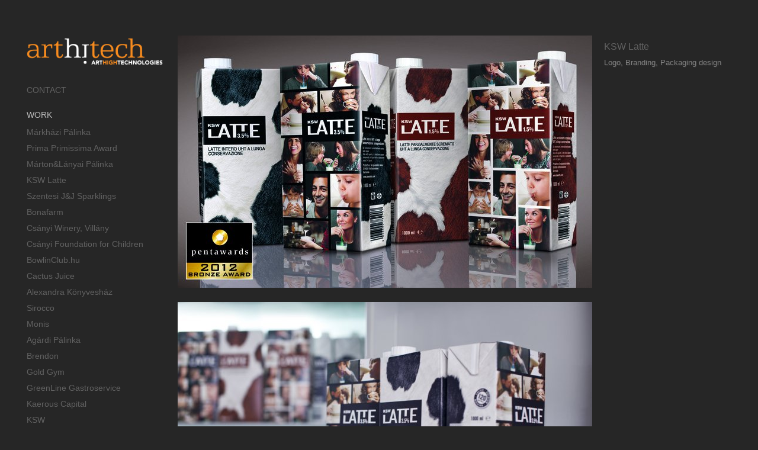

--- FILE ---
content_type: text/html
request_url: http://arthitech.hu/referencia.php?id=9
body_size: 6877
content:
						
<!DOCTYPE html PUBLIC "-//W3C//DTD XHTML 1.0 Strict//EN" "http://www.w3.org/TR/xhtml1/DTD/xhtml1-strict.dtd">
<html xmlns="http://www.w3.org/1999/xhtml">
<head>
<meta http-equiv="content-type" content="text/html; charset=utf-8" />
<title>KSW Latte - ArtHItech</title>
<meta name="keywords" content="" />
<meta name="description" content="<p>Logo, Branding, Packaging design</p>" />
<meta name="viewport" content="width=device-width, initial-scale=1, maximum-scale=1, user-scalable=no"/>
<link type='text/css' rel='stylesheet' media='screen and (min-width: 1220px)' href='style.css' />
<link type='text/css' rel='stylesheet' media='screen and (max-width: 1219px)' href='style1024.css' />
<link type='text/css' rel='stylesheet' media='screen and (max-width: 999px)' href='style760.css' />
<link type='text/css' rel='stylesheet' media='screen and (max-width: 750px)' href='style480.css' />
<link type='text/css' rel='stylesheet' media='screen and (max-width: 480px)' href='style320.css' />
<script type="text/javascript" src="http://code.jquery.com/jquery.min.js"></script>
<script type="text/javascript" src="responsivemobilemenu.js"></script>
<link href='http://fonts.googleapis.com/css?family=Open+Sans:400,300,600,700&subset=latin,latin-ext' rel='stylesheet' type='text/css'>
</head>
<body>
<div class="main">  
<div class="header-top">	
		
</div>
<div class="header-top">	
		<a href="index.php"><img src="images/logo.png" class="logo" alt=""  /></a>
</div>
<div class="menu-top">	
	<div class="menu">	
	<div class="menu-center">       
	   <div class="rmm" data-menu-style = "sapphire">
            <ul>
			<li><a href="elerhetosegek.php">Contact</a></li>
               <li><a href="referencia.php?id=30">Márkházi Pálinka</a></li><li><a href="referencia.php?id=13">Prima Primissima Award</a></li><li><a href="referencia.php?id=11">Márton&Lányai Pálinka</a></li><li><a href="referencia.php?id=9">KSW Latte</a></li><li><a href="referencia.php?id=10">Szentesi J&J Sparklings</a></li><li><a href="referencia.php?id=8">Bonafarm</a></li><li><a href="referencia.php?id=14">Csányi Winery, Villány</a></li><li><a href="referencia.php?id=15">Csányi Foundation for Children</a></li><li><a href="referencia.php?id=16">BowlinClub.hu</a></li><li><a href="referencia.php?id=17">Cactus Juice</a></li><li><a href="referencia.php?id=18">Alexandra Könyvesház</a></li><li><a href="referencia.php?id=19">Sirocco</a></li><li><a href="referencia.php?id=20">Monis</a></li><li><a href="referencia.php?id=21">Agárdi Pálinka</a></li><li><a href="referencia.php?id=22">Brendon</a></li><li><a href="referencia.php?id=23">Gold Gym</a></li><li><a href="referencia.php?id=24">GreenLine Gastroservice</a></li><li><a href="referencia.php?id=25">Kaerous Capital</a></li><li><a href="referencia.php?id=27">KSW</a></li><li><a href="referencia.php?id=28">X-Sight</a></li><li><a href="referencia.php?id=29">Internet Fiesta</a></li><li><a href="referencia.php?id=31">Dr Honey</a></li><li><a href="referencia.php?id=32">Agárdi Bár prospektus</a></li><li><a href="referencia.php?id=33">Márton Gold</a></li><li><a href="referencia.php?id=34">MJ Magamnak főztem</a></li><li><a href="referencia.php?id=35">Agárdi Bár Packaging</a></li><li><a href="referencia.php?id=37">Agárdi Borseprű</a></li><li><a href="referencia.php?id=38">Dr.Honey limited edition</a></li>            </ul>
        </div>
       </div>
</div>		
</div><div class="content">
	<div class="leftmenu">
<a href="index.php"><img src="images/logo.png" class="logo" alt=""  /></a>
<p><a href="elerhetosegek.php">Contact</a></p>
<p class="work">Work</p>
	<ul>
	<li><a href="referencia.php?id=30">Márkházi Pálinka</a></li><li><a href="referencia.php?id=13">Prima Primissima Award</a></li><li><a href="referencia.php?id=11">Márton&Lányai Pálinka</a></li><li><a href="referencia.php?id=9">KSW Latte</a></li><li><a href="referencia.php?id=10">Szentesi J&J Sparklings</a></li><li><a href="referencia.php?id=8">Bonafarm</a></li><li><a href="referencia.php?id=14">Csányi Winery, Villány</a></li><li><a href="referencia.php?id=15">Csányi Foundation for Children</a></li><li><a href="referencia.php?id=16">BowlinClub.hu</a></li><li><a href="referencia.php?id=17">Cactus Juice</a></li><li><a href="referencia.php?id=18">Alexandra Könyvesház</a></li><li><a href="referencia.php?id=19">Sirocco</a></li><li><a href="referencia.php?id=20">Monis</a></li><li><a href="referencia.php?id=21">Agárdi Pálinka</a></li><li><a href="referencia.php?id=22">Brendon</a></li><li><a href="referencia.php?id=23">Gold Gym</a></li><li><a href="referencia.php?id=24">GreenLine Gastroservice</a></li><li><a href="referencia.php?id=25">Kaerous Capital</a></li><li><a href="referencia.php?id=27">KSW</a></li><li><a href="referencia.php?id=28">X-Sight</a></li><li><a href="referencia.php?id=29">Internet Fiesta</a></li><li><a href="referencia.php?id=31">Dr Honey</a></li><li><a href="referencia.php?id=32">Agárdi Bár prospektus</a></li><li><a href="referencia.php?id=33">Márton Gold</a></li><li><a href="referencia.php?id=34">MJ Magamnak főztem</a></li><li><a href="referencia.php?id=35">Agárdi Bár Packaging</a></li><li><a href="referencia.php?id=37">Agárdi Borseprű</a></li><li><a href="referencia.php?id=38">Dr.Honey limited edition</a></li>	</ul>
		<div class="clr"></div>
	<p style="margin: 30px 0 0 0; padding: 0;">follow us</p>
	<a href="https://www.behance.net/faterszilvi" target="blank"><img src="images/behance-icon.png" class="logo" width="25px" alt=""  /></a>
	
	</div>	
	<div class="rightcontent">
<div class="pictures"><img src="/gallery/ksw-05.jpg" alt="" /><img src="/gallery/Latte5.jpg" alt="" /><img src="/gallery/Latte6.jpg" alt="" /><img src="/gallery/009.jpg" alt="" /><img src="/gallery/Latte8.jpg" alt="" /><img src="/gallery/Latte9.jpg" alt="" /><img src="/gallery/Latte7.jpg" alt="" /><img src="/gallery/Latte2.jpg" alt="" /><img src="/gallery/Latte4.jpg" alt="" /></div><div class="data"><h1>KSW Latte</h1><p><p>Logo, Branding, Packaging design</p></p></div>		
	
		
	</div>
	
	
	

	
</div>
			<div class="clr"></div>

<!-- FOOTER kész -->

<div class="footer2">
	<div class="footer-center2">
<p>artHItech.hu &copy; 2014 &nbsp;&nbsp;&#8226;&nbsp;&nbsp; <a href="mailto:fater.szilvi@arthitech.hu ">fater.szilvi@arthitech.hu </a>&nbsp;&nbsp;&#8226;&nbsp;&nbsp; <a href="tel:+36309342747">Tel.: +36 309 342 747</a></p>
	</div>
</div>
<script>
  (function(i,s,o,g,r,a,m){i['GoogleAnalyticsObject']=r;i[r]=i[r]||function(){
  (i[r].q=i[r].q||[]).push(arguments)},i[r].l=1*new Date();a=s.createElement(o),
  m=s.getElementsByTagName(o)[0];a.async=1;a.src=g;m.parentNode.insertBefore(a,m)
  })(window,document,'script','//www.google-analytics.com/analytics.js','ga');

  ga('create', 'UA-48469383-1', 'arthitech.hu');
  ga('send', 'pageview');

</script></div>
</body>
</html>


--- FILE ---
content_type: text/css
request_url: http://arthitech.hu/style.css
body_size: 8925
content:
@charset "utf-8";
body {
	margin:0;
	padding:0;
	width:100%;
	font-family: Lucida Sans Unicode, Lucida Grande, sans-serif;
	background: #262626;
}
h1, h2, h3, h4
{
margin: 0;
padding: 0;
}
.main{
margin: 60px 0;
padding: 0;
}
.clr {
	clear:both;
	padding:0;
	margin:0;
	width:100%;
	font-size:0;
	line-height:0;
}
.header-top
{
	display: none;
	margin: 0;
	padding: 0;
	height: auto;
}
.header-top img
{
max-width: 50%;
height: auto;
margin: 3% 5% 1% 5%;
}
.menu-top
{
display: none;
margin: 10px 0;
}
.content
{
width: 1200px;
margin: 0 auto;
padding: 0;
}
.leftmenu
{
width: 240px;
float: left;
margin: 0px;
}
.leftmenu ul
{
list-style-type: none;
float: left;
margin: 0px 2%;
padding: 0;
width: 96%;
}
.leftmenu ul li
{
text-align: left;
color: #616161;
font-size: 14px;
font-weight: normal;
margin: 5px 0;
border-bottom: 0px solid #7a9d6c;
padding: 3px 10px 3px 0px;
}
.leftmenu ul li a 
{
color: #616161;
text-decoration: none;
}
.leftmenu p
{
margin: 25px 2%;
color: #bbb;
}
.leftmenu p.work
{
margin: 5px 2%;
color: #bbb;
text-transform: uppercase;
font-size: 14px;
}
.leftmenu p a 
{
color: #616161;
text-decoration: none;
font-size: 14px;
text-transform: uppercase;
}
.leftmenu ul li a:hover
{
color: #D9820F;
text-decoration: none;
}
.leftmenu p a:hover
{
color: #D9820F;
text-decoration: none;
}
.leftmenu img.logo
{
max-width: 96%;
height: auto;
margin: 2%;
}
.rightcontent
{
width: 960px;
float: left;
overflow: auto;
margin: 0;
padding:0;
}
.rightcontent h1
{
color: #616161;
margin: 10px;
font-size: 16px;
font-weight: normal;
}
.rightcontent h2
{
color: #c8c8c8;
margin: 10px;
}
.rightcontent h3
{
color: #c8c8c8;
margin: 10px 0 0 0;
padding: 0;
font-weight: normal;
}
.rightcontent p
{
color: #888;
margin: 10px;
text-shadow: 1px 1px 1px #333;
}
.rightcontent ul li
{
color: #c8c8c8;
margin: 10px;
text-shadow: 1px 1px 1px #333;
}
.rightcontent img.open
{
width: 100%;
height: auto;
margin: 0;
padding: 0;
}
.rightcontent a
{
color: #c8c8c8;
text-decoration: underline;
}
.rightcontent a:hover
{
color: #a8a8a8;
text-decoration: underline;
}

.rightcontent textarea.szoveg2
{
height:100px; 
width:50%;
-webkit-border-radius: 10px;
border-radius: 10px;
border: 1px solid #ddd;
margin: 10px 0 0 10px;
color: #aaa;
padding: 1%;
}
.rightcontent input.mezo3
{
color: #aaa;
height: 30px;
-webkit-border-radius: 10px;
border-radius: 10px;
margin: 0 0 5px 10px;
width:50%;
border: 1px solid #ddd;
padding: 1%;
}
.rightcontent input.mezo4
{
color: #f55;
}
.rightcontent input[type=submit]
{
height: 44px;
width: 52%;
margin: 10px 0px 30px 10px;
text-align: center;
-webkit-border-radius: 10px;
border-radius: 10px;
font-size: 20px;
font-style:  normal;
color: #000;
text-shadow: 0px 0px 3px #fff;
background: #ddd;
background: -webkit-gradient(linear, left top, left bottom, from(#eee), to(#ccc) );
background: -moz-linear-gradient(-90deg, #eee, #ccc);
filter:  progid:DXImageTransform.Microsoft.gradient(GradientType=0,startColorstr='#eee', endColorstr='#ccc');
border: 0px solid #ccc;
padding: 1%;
}
.rightcontent .thumb
{
text-align: center;
width: 220px;
margin: 0 10px 50px 10px;
padding: 0;
height: auto;
float: left;
}
.rightcontent .data
{
text-align: left;
width: 220px;
margin: 0 10px 0px 10px;
padding: 0;
height: auto;
float: right;
}
.rightcontent .data p
{
text-align: left;
color: #818181;
font-size: 13px;
font-weight: normal;
}
.rightcontent .pictures
{
text-align: left;
width: 700px;
margin: 0 0px 0px 20px;
padding: 0;
height: auto;
float: left;
}
.rightcontent .pictures img
{
margin: 0 0 20px 0;
max-width: 700px;
height: auto;
}
.rightcontent .thumb img
{
border:0px #ccc solid;
max-width: 210px;
height: auto;
}
.rightcontent .thumb img:hover
{
opacity: 0.8;
}
.rightcontent .thumb img a
{
border:0px #ccc solid;
max-width: 210px;
height: auto;
}
.rightcontent .thumb p 
{
margin:0 0 0 0;
padding: 0;}
.rightcontent .thumb h3 a
{
color: #616161;
text-decoration: none;
font-size: 14px;
}
.rightcontent .thumb p a
{
color: #616161;
text-decoration: none;
font-size: 14px;
}
.rightcontent .thumb p a:hover
{
color: #D9820F;
}
.rightcontent .thumb h3 a:hover
{
color: #D9820F;
}
.rightcontent .thumb p span a
{
color: #bbb;
text-decoration: none;
font-size: 10px;
}
.index-box
{
float: right;
background: rgba(255,255,255,0.85);
margin: 10px 0 0 0;
width: 50%;
height: auto;
-webkit-border-radius: 5px 0 0 5px;
border-radius: 5px 0 0 5px;
padding: 10px;
}
.index-box h2
{
color:  #7a9d6c;
text-shadow: 1px 1px 2px #888;
}
.index-box p
{
color: #444;
text-shadow: none;
margin: 0;
padding: 0;
}
.index-box a
{
color: #4a6d3c;
text-decoration: none;
}
.index-box a:hover
{
color: #7a9d6c;

text-decoration: underline;
}
.footer2{
	margin: 0px 0px 0px 0px;
	padding:0px 0px 0px 0px;
	height: 50px;
}

.footer-center2
{
	color: #c8c8c8;
	margin: 0px auto 0px auto;
	width: 90%;
	height: 50px;
}

.footer-center2 p
{
color: #616161;
text-decoration: none;
font-size: 14px;
text-transform: uppercase;
padding: 15px 0 0 0;
text-align: right;
}
.footer-center2 p span
{
}
.footer-center2 a{
color: #616161;
text-decoration: none;
font-size: 14px;
text-transform: uppercase;
margin: 0px;
}
.footer-center2 a:hover{
color: #D9820F;
text-decoration: none;
}
.scrollup{
    width:40px;
    height:40px;
    opacity:0.3;
    position:fixed;
    bottom:5px;
    right:5px;
    display:none;
    text-indent:-9999px;
    background: url('images/icon_top.png') no-repeat;
}

.rmm {
	display:block;
	position:relative;
	width:100%;
	padding:0px;
	margin:0 auto !important;
	text-align: center;
	line-height:19px !important;
}
.rmm * {
	-webkit-tap-highlight-color:transparent !important;
	font-family:Arial;
}
.rmm a {
	color:#ebebeb;
	text-decoration:none;
}
.rmm .rmm-main-list, .rmm .rmm-main-list li {
	margin:0px;
	padding:0px;
}
.rmm ul {
	display:block;
	width:auto !important;
	margin:0 auto !important;
	overflow:hidden;
	list-style:none;
}


/* sublevel menu - in construction */
.rmm ul li ul, .rmm ul li ul li, .rmm ul li ul li a {
	display:none !important;
	height:0px !important;
	width:0px !important;
}
/* */


.rmm .rmm-main-list li {
	display:inline;
	padding:padding:0px;
	margin:0px !important;
}
.rmm-toggled {
	display:none;
	width:100%;
	position:relative;
	overflow:hidden;
	margin:0 auto !important;
}
.rmm-button:hover {
	cursor:pointer;
}
.rmm .rmm-toggled ul {
	display:none;
	margin:0px !important;
	padding:0px !important;
}
.rmm .rmm-toggled ul li {
	display:block;
	margin:0 auto !important;
}

.rmm.sapphire .rmm-main-list li a {
	display:inline-block;
	padding:12px 20px 12px 20px;
	margin:0px -3px 0px -3px;
	font-size:15px;
	text-shadow:1px 1px 1px #3e587b;
	border-left:0px solid #3e587b;
}
.rmm.sapphire .rmm-main-list li a:hover {
	background:#f5f5f5;
	color: #333;
}
.rmm.sapphire .rmm-main-list li:first-child a {
-webkit-border-top-left-radius: 5px;
-webkit-border-bottom-left-radius: 5px;
-moz-border-radius-topleft: 5px;
-moz-border-radius-bottomleft: 5px;
border-top-left-radius: 5px;
border-bottom-left-radius: 5px;
}
.rmm.sapphire .rmm-main-list li:last-child a {
	-webkit-border-top-right-radius: 5px;
-webkit-border-bottom-right-radius: 5px;
-moz-border-radius-topright: 5px;
-moz-border-radius-bottomright: 5px;
border-top-right-radius: 5px;
border-bottom-right-radius: 5px;
}
.rmm.sapphire .rmm-toggled {
	width:95%;
	min-height:36px;
	border-radius:6px;
}
.rmm.sapphire .rmm-toggled-controls {
	display:block;
	height:36px;
	color: #050;
	text-align:left;
	position:relative;
	border-radius:5px;
	background: #c6c6c6;
}
.rmm.sapphire .rmm-toggled-title {
	position:relative;
	top:9px;
	left:15px;
	font-size:16px;
	color:#050;
	text-shadow:1px 1px 1px #aaa;
}
.rmm.sapphire .rmm-button {
	display:block;
	position:absolute;
	right:9px;
	top:7px;
	width:20px;
	padding:0px 7px 0px 7px;
	border:1px solid #080;
	border-radius:3px;
	
}

.rmm.sapphire .rmm-button span {
	display:block;
	margin:4px 0px 4px 0px;
	height:2px;
	background:white;
	width:20px;
}
.rmm.sapphire .rmm-toggled ul li a {
	display:block;
	width:100%;
	background: #c6c6c6;
	text-align:center;
	padding:10px 0px 10px 0px;
	border-bottom:1px solid #080;
	border-top:0px solid #6883a6;
	text-shadow:1px 1px 1px #aaa;
	color: #050;
}
.rmm.sapphire .rmm-toggled ul li a:active {
	background-color:#3c5779;
	border-bottom:1px solid #080;
	border-top:1px solid #3c5779;
}
.rmm.sapphire .rmm-toggled ul li:first-child a { 
	border-top:1px solid #080; !important;
}

--- FILE ---
content_type: text/css
request_url: http://arthitech.hu/style1024.css
body_size: 8883
content:
@charset "utf-8";
body {
	margin:0;
	padding:0;
	width:100%;
	font-family: Lucida Sans Unicode, Lucida Grande, sans-serif;
	background: #262626;
}
h1, h2, h3, h4
{
margin: 0;
padding: 0;
}
.main{
margin: 60px 0;
padding: 0;
}
.clr {
	clear:both;
	padding:0;
	margin:0;
	width:100%;
	font-size:0;
	line-height:0;
}
.header-top
{
	display: none;
	margin: 0;
	padding: 0;
	height: auto;
}
.header-top img
{
max-width: 50%;
height: auto;
margin: 3% 5% 1% 5%;
}
.menu-top
{
display: none;
margin: 10px 0;
}
.content
{
width: 980px;
margin: 0 auto;
padding: 0;
}
.leftmenu
{
width: 240px;
float: left;
margin: 0px;
}
.leftmenu ul
{
list-style-type: none;
float: left;
margin: 0px 2%;
padding: 0;
width: 96%;
}
.leftmenu ul li
{
text-align: left;
color: #616161;
font-size: 14px;
font-weight: normal;
margin: 5px 0;
border-bottom: 0px solid #7a9d6c;
padding: 3px 10px 3px 0px;
}
.leftmenu ul li a 
{
color: #616161;
text-decoration: none;
}
.leftmenu p
{
margin: 25px 2%;
color: #bbb;
}
.leftmenu p.work
{
margin: 5px 2%;
color: #bbb;
text-transform: uppercase;
font-size: 14px;
}
.leftmenu p a 
{
color: #616161;
text-decoration: none;
font-size: 14px;
text-transform: uppercase;
}
.leftmenu ul li a:hover
{
color: #D9820F;
text-decoration: none;
}
.leftmenu p a:hover
{
color: #D9820F;
text-decoration: none;
}
.leftmenu img.logo
{
max-width: 96%;
height: auto;
margin: 2%;
}
.rightcontent
{
width: 740px;
float: left;
overflow: auto;
margin: 0;
padding:0;
}
.rightcontent h1
{
color: #616161;
margin: 10px;
font-size: 16px;
font-weight: normal;
}
.rightcontent h2
{
color: #c8c8c8;
margin: 10px;
}
.rightcontent h3
{
color: #c8c8c8;
margin: 10px 0 0 0;
padding: 0;
font-weight: normal;
}
.rightcontent p
{
color: #888;
margin: 10px;
text-shadow: 1px 1px 1px #333;
}
.rightcontent ul li
{
color: #c8c8c8;
margin: 10px;
text-shadow: 1px 1px 1px #333;
}
.rightcontent img.open
{
width: 100%;
height: auto;
margin: 0;
padding: 0;
}
.rightcontent a
{
color: #c8c8c8;
text-decoration: underline;
}
.rightcontent a:hover
{
color: #a8a8a8;
text-decoration: underline;
}

.rightcontent textarea.szoveg2
{
height:100px; 
width:50%;
-webkit-border-radius: 10px;
border-radius: 10px;
border: 1px solid #ddd;
margin: 10px 0 0 10px;
color: #aaa;
padding: 1%;
}
.rightcontent input.mezo3
{
color: #aaa;
height: 30px;
-webkit-border-radius: 10px;
border-radius: 10px;
margin: 0 0 5px 10px;
width:50%;
border: 1px solid #ddd;
padding: 1%;
}
.rightcontent input.mezo4
{
color: #f55;
}
.rightcontent input[type=submit]
{
height: 44px;
width: 52%;
margin: 10px 0px 30px 10px;
text-align: center;
-webkit-border-radius: 10px;
border-radius: 10px;
font-size: 20px;
font-style:  normal;
color: #000;
text-shadow: 0px 0px 3px #fff;
background: #ddd;
background: -webkit-gradient(linear, left top, left bottom, from(#eee), to(#ccc) );
background: -moz-linear-gradient(-90deg, #eee, #ccc);
filter:  progid:DXImageTransform.Microsoft.gradient(GradientType=0,startColorstr='#eee', endColorstr='#ccc');
border: 0px solid #ccc;
padding: 1%;
}
.rightcontent .data
{
text-align: left;
width: 720px;
margin: 0 10px 0px 10px;
padding: 0;
height: auto;
float: left;
}.rightcontent .data p
{
text-align: left;
color: #818181;
font-size: 13px;
font-weight: normal;
}
.rightcontent .pictures
{
text-align: left;
width: 700px;
margin: 0 0px 0px 20px;
padding: 0;
height: auto;
float: left;
}
.rightcontent .pictures img
{
margin: 0 0 20px 0;
}
.rightcontent .thumb
{
text-align: center;
width: 220px;
margin: 0 10px 40px 10px;
padding: 0;
height: auto;
float: left;
}
.rightcontent .thumb img
{
border:0px #ccc solid;
max-width: 210px;
height: auto;
}
.rightcontent .thumb img:hover
{
opacity: 0.8;
}
.rightcontent .thumb img a
{
border:0px #ccc solid;
max-width: 210px;
height: auto;
}.rightcontent .thumb p 
{
margin:0 0 0 0;
padding: 0;}
.rightcontent .thumb h3 a
{
color: #616161;
text-decoration: none;
font-size: 14px;
}
.rightcontent .thumb p a
{
color: #616161;
text-decoration: none;
font-size: 14px;
}.rightcontent .thumb h3 a:hover
{
color: #D9820F;
}
.rightcontent .thumb p a:hover
{
color: #D9820F;
}
.rightcontent .thumb p span a
{
color: #bbb;
text-decoration: none;
font-size: 10px;
}
.index-box
{
float: right;
background: rgba(255,255,255,0.85);
margin: 10px 0 0 0;
width: 50%;
height: auto;
-webkit-border-radius: 5px 0 0 5px;
border-radius: 5px 0 0 5px;
padding: 10px;
}
.index-box h2
{
color:  #7a9d6c;
text-shadow: 1px 1px 2px #888;
}
.index-box p
{
color: #444;
text-shadow: none;
margin: 0;
padding: 0;
}
.index-box a
{
color: #4a6d3c;
text-decoration: none;
}
.index-box a:hover
{
color: #7a9d6c;

text-decoration: underline;
}
.footer2{
	margin: 0px 0px 0px 0px;
	padding:0px 0px 0px 0px;
	height: 50px;
}

.footer-center2
{
	color: #c8c8c8;
	margin: 0px auto 0px auto;
	width: 90%;
	height: 50px;
}

.footer-center2 p
{
color: #616161;
text-decoration: none;
font-size: 14px;
text-transform: uppercase;
padding: 15px 0 0 0;
text-align: right;
}
.footer-center2 p span
{
}
.footer-center2 a{
color: #616161;
text-decoration: none;
font-size: 14px;
text-transform: uppercase;
margin: 0px;
}
.footer-center2 a:hover{
color: #D9820F;
text-decoration: none;
}
.scrollup{
    width:40px;
    height:40px;
    opacity:0.3;
    position:fixed;
    bottom:5px;
    right:5px;
    display:none;
    text-indent:-9999px;
    background: url('images/icon_top.png') no-repeat;
}

.rmm {
	display:block;
	position:relative;
	width:100%;
	padding:0px;
	margin:0 auto !important;
	text-align: center;
	line-height:19px !important;
}
.rmm * {
	-webkit-tap-highlight-color:transparent !important;
	font-family:Arial;
}
.rmm a {
	color:#ebebeb;
	text-decoration:none;
}
.rmm .rmm-main-list, .rmm .rmm-main-list li {
	margin:0px;
	padding:0px;
}
.rmm ul {
	display:block;
	width:auto !important;
	margin:0 auto !important;
	overflow:hidden;
	list-style:none;
}


/* sublevel menu - in construction */
.rmm ul li ul, .rmm ul li ul li, .rmm ul li ul li a {
	display:none !important;
	height:0px !important;
	width:0px !important;
}
/* */


.rmm .rmm-main-list li {
	display:inline;
	padding:padding:0px;
	margin:0px !important;
}
.rmm-toggled {
	display:none;
	width:100%;
	position:relative;
	overflow:hidden;
	margin:0 auto !important;
}
.rmm-button:hover {
	cursor:pointer;
}
.rmm .rmm-toggled ul {
	display:none;
	margin:0px !important;
	padding:0px !important;
}
.rmm .rmm-toggled ul li {
	display:block;
	margin:0 auto !important;
}

.rmm.sapphire .rmm-main-list li a {
	display:inline-block;
	padding:12px 20px 12px 20px;
	margin:0px -3px 0px -3px;
	font-size:15px;
	text-shadow:1px 1px 1px #3e587b;
	border-left:0px solid #3e587b;
}
.rmm.sapphire .rmm-main-list li a:hover {
	background:#f5f5f5;
	color: #333;
}
.rmm.sapphire .rmm-main-list li:first-child a {
-webkit-border-top-left-radius: 5px;
-webkit-border-bottom-left-radius: 5px;
-moz-border-radius-topleft: 5px;
-moz-border-radius-bottomleft: 5px;
border-top-left-radius: 5px;
border-bottom-left-radius: 5px;
}
.rmm.sapphire .rmm-main-list li:last-child a {
	-webkit-border-top-right-radius: 5px;
-webkit-border-bottom-right-radius: 5px;
-moz-border-radius-topright: 5px;
-moz-border-radius-bottomright: 5px;
border-top-right-radius: 5px;
border-bottom-right-radius: 5px;
}
.rmm.sapphire .rmm-toggled {
	width:95%;
	min-height:36px;
	border-radius:6px;
}
.rmm.sapphire .rmm-toggled-controls {
	display:block;
	height:36px;
	color: #050;
	text-align:left;
	position:relative;
	border-radius:5px;
	background: #c6c6c6;
}
.rmm.sapphire .rmm-toggled-title {
	position:relative;
	top:9px;
	left:15px;
	font-size:16px;
	color:#050;
	text-shadow:1px 1px 1px #aaa;
}
.rmm.sapphire .rmm-button {
	display:block;
	position:absolute;
	right:9px;
	top:7px;
	width:20px;
	padding:0px 7px 0px 7px;
	border:1px solid #080;
	border-radius:3px;
	
}

.rmm.sapphire .rmm-button span {
	display:block;
	margin:4px 0px 4px 0px;
	height:2px;
	background:white;
	width:20px;
}
.rmm.sapphire .rmm-toggled ul li a {
	display:block;
	width:100%;
	background: #c6c6c6;
	text-align:center;
	padding:10px 0px 10px 0px;
	border-bottom:1px solid #080;
	border-top:0px solid #6883a6;
	text-shadow:1px 1px 1px #aaa;
	color: #050;
}
.rmm.sapphire .rmm-toggled ul li a:active {
	background-color:#3c5779;
	border-bottom:1px solid #080;
	border-top:1px solid #3c5779;
}
.rmm.sapphire .rmm-toggled ul li:first-child a { 
	border-top:1px solid #080; !important;
}

--- FILE ---
content_type: text/css
request_url: http://arthitech.hu/style760.css
body_size: 8943
content:
@charset "utf-8";
body {
	margin:0;
	padding:0;
	width:100%;
	font-family: Lucida Sans Unicode, Lucida Grande, sans-serif;
	background: #262626;
}
h1, h2, h3, h4
{
margin: 0;
padding: 0;
}
.main{
margin: 20px 0;
padding: 0;
}
.clr {
	clear:both;
	padding:0;
	margin:0;
	width:100%;
	font-size:0;
	line-height:0;
}
.header-top
{
	display: block;
	margin: 0 0 30px 0;
	padding: 0;
	height: auto;
}
.header-top img
{
max-width: 50%;
height: auto;
margin: 3% 25% 1% 25%;
}
.menu-top
{
display: block;
width: 740px;
margin: 10px auto;
}
.content
{
width: 740px;
margin: 0 auto;
padding: 0;
}
.leftmenu
{
display: none;
width: 240px;
float: left;
margin: 0px;
}
.leftmenu ul
{
list-style-type: none;
float: left;
margin: 0px 2%;
padding: 0;
width: 96%;
}
.leftmenu ul li
{
text-align: left;
color: #616161;
font-size: 14px;
font-weight: normal;
margin: 5px 0;
border-bottom: 0px solid #7a9d6c;
padding: 3px 10px 3px 0px;
}
.leftmenu ul li a 
{
color: #616161;
text-decoration: none;
}
.leftmenu p
{
margin: 25px 2%;
color: #bbb;
}
.leftmenu p.work
{
margin: 5px 2%;
color: #bbb;
text-transform: uppercase;
font-size: 14px;
}
.leftmenu p a 
{
color: #616161;
text-decoration: none;
font-size: 14px;
text-transform: uppercase;
}
.leftmenu ul li a:hover
{
color: #D9820F;
text-decoration: none;
}
.leftmenu p a:hover
{
color: #D9820F;
text-decoration: none;
}
.leftmenu img.logo
{
max-width: 96%;
height: auto;
margin: 2%;
}
.rightcontent
{
width: 740px;
float: left;
overflow: auto;
margin: 0;
padding:0;
}
.rightcontent h1
{
color: #616161;
margin: 10px;
font-size: 16px;
font-weight: normal;
}
.rightcontent h2
{
color: #c8c8c8;
margin: 10px;
}
.rightcontent h3
{
color: #c8c8c8;
margin: 10px 0 0 0;
padding: 0;
font-weight: normal;
}
.rightcontent p
{
color: #888;
margin: 10px;
text-shadow: 1px 1px 1px #333;
}
.rightcontent ul li
{
color: #c8c8c8;
margin: 10px;
text-shadow: 1px 1px 1px #333;
}
.rightcontent img.open
{
width: 100%;
height: auto;
margin: 0;
padding: 0;
}
.rightcontent a
{
color: #c8c8c8;
text-decoration: underline;
}
.rightcontent a:hover
{
color: #a8a8a8;
text-decoration: underline;
}

.rightcontent textarea.szoveg2
{
height:100px; 
width:50%;
-webkit-border-radius: 10px;
border-radius: 10px;
border: 1px solid #ddd;
margin: 10px 0 0 10px;
color: #aaa;
padding: 1%;
}
.rightcontent input.mezo3
{
color: #aaa;
height: 30px;
-webkit-border-radius: 10px;
border-radius: 10px;
margin: 0 0 5px 10px;
width:50%;
border: 1px solid #ddd;
padding: 1%;
}
.rightcontent input.mezo4
{
color: #f55;
}
.rightcontent input[type=submit]
{
height: 44px;
width: 52%;
margin: 10px 0px 30px 10px;
text-align: center;
-webkit-border-radius: 10px;
border-radius: 10px;
font-size: 20px;
font-style:  normal;
color: #000;
text-shadow: 0px 0px 3px #fff;
background: #ddd;
background: -webkit-gradient(linear, left top, left bottom, from(#eee), to(#ccc) );
background: -moz-linear-gradient(-90deg, #eee, #ccc);
filter:  progid:DXImageTransform.Microsoft.gradient(GradientType=0,startColorstr='#eee', endColorstr='#ccc');
border: 0px solid #ccc;
padding: 1%;
}
.rightcontent .data
{
text-align: left;
width: 720px;
margin: 0 10px 0px 10px;
padding: 0;
height: auto;
float: left;
}.rightcontent .data p
{
text-align: left;
color: #818181;
font-size: 13px;
font-weight: normal;
}
.rightcontent .pictures
{
text-align: left;
width: 700px;
margin: 0 0px 0px 20px;
padding: 0;
height: auto;
float: left;
}
.rightcontent .pictures img
{
margin: 0 0 20px 0;
}
.rightcontent .thumb
{
text-align: center;
width: 220px;
margin: 0 10px 40px 10px;
padding: 0;
height: auto;
float: left;
}
.rightcontent .thumb img
{
border:0px #ccc solid;
max-width: 210px;
height: auto;
}
.rightcontent .thumb img:hover
{
opacity: 0.8;
}
.rightcontent .thumb img a
{
border:0px #ccc solid;
max-width: 210px;
height: auto;
}.rightcontent .thumb p 
{
margin:0 0 0 0;
padding: 0;}
.rightcontent .thumb h3 a
{
color: #616161;
text-decoration: none;
font-size: 14px;
}
.rightcontent .thumb p a
{
color: #616161;
text-decoration: none;
font-size: 14px;
}.rightcontent .thumb h3 a:hover
{
color: #D9820F;
}
.rightcontent .thumb p a:hover
{
color: #D9820F;
}
.rightcontent .thumb p span a
{
color: #bbb;
text-decoration: none;
font-size: 10px;
}
.index-box
{
float: right;
background: rgba(255,255,255,0.85);
margin: 10px 0 0 0;
width: 50%;
height: auto;
-webkit-border-radius: 5px 0 0 5px;
border-radius: 5px 0 0 5px;
padding: 10px;
}
.index-box h2
{
color:  #7a9d6c;
text-shadow: 1px 1px 2px #888;
}
.index-box p
{
color: #444;
text-shadow: none;
margin: 0;
padding: 0;
}
.index-box a
{
color: #4a6d3c;
text-decoration: none;
}
.index-box a:hover
{
color: #7a9d6c;

text-decoration: underline;
}
.footer2{
	margin: 0px 0px 0px 0px;
	padding:0px 0px 0px 0px;
	height: 50px;
}

.footer-center2
{
	color: #c8c8c8;
	margin: 0px auto 0px auto;
	width: 90%;
	height: 50px;
}

.footer-center2 p
{
color: #616161;
text-decoration: none;
font-size: 14px;
text-transform: uppercase;
padding: 15px 0 0 0;
text-align: right;
}
.footer-center2 p span
{
}
.footer-center2 a{
color: #616161;
text-decoration: none;
font-size: 14px;
text-transform: uppercase;
margin: 0px;
}
.footer-center2 a:hover{
color: #D9820F;
text-decoration: none;
}
.scrollup{
    width:40px;
    height:40px;
    opacity:0.3;
    position:fixed;
    bottom:5px;
    right:5px;
    display:none;
    text-indent:-9999px;
    background: url('images/icon_top.png') no-repeat;
}

.rmm {
	display:block;
	position:relative;
	width:100%;
	padding:0px;
	margin:0 auto !important;
	text-align: center;
	line-height:19px !important;
	}
.rmm * {
	-webkit-tap-highlight-color:transparent !important;
	font-family:Arial;
}
.rmm a {
	color:#ebebeb;
	text-decoration:none;
}
.rmm .rmm-main-list, .rmm .rmm-main-list li {
	margin:0px;
	padding:0px;
}
.rmm ul {
	display:block;
	width:auto !important;
	margin:0 auto !important;
	overflow:hidden;
	list-style:none;
}


/* sublevel menu - in construction */
.rmm ul li ul, .rmm ul li ul li, .rmm ul li ul li a {
	display:none !important;
	height:0px !important;
	width:0px !important;
}
/* */


.rmm .rmm-main-list li {
	display:inline;
	padding:padding:0px;
	margin:0px !important;
}
.rmm-toggled {
	display:none;
	width:100%;
	position:relative;
	overflow:hidden;
	margin:0 auto !important;
}
.rmm-button:hover {
	cursor:pointer;
}
.rmm .rmm-toggled ul {
	display:none;
	margin:0px !important;
	padding:0px !important;
}
.rmm .rmm-toggled ul li {
	display:block;
	margin:0 auto !important;
}

.rmm.sapphire .rmm-main-list li a {
	display:inline-block;
	padding:12px 20px 12px 20px;
	margin:0px -3px 0px -3px;
	font-size:15px;
	text-shadow:1px 1px 1px #3e587b;
	border-left:0px solid #3e587b;
}
.rmm.sapphire .rmm-main-list li a:hover {
	background:#f5f5f5;
	color: #333;
}
.rmm.sapphire .rmm-main-list li:first-child a {
-webkit-border-top-left-radius: 5px;
-webkit-border-bottom-left-radius: 5px;
-moz-border-radius-topleft: 5px;
-moz-border-radius-bottomleft: 5px;
border-top-left-radius: 5px;
border-bottom-left-radius: 5px;
}
.rmm.sapphire .rmm-main-list li:last-child a {
	-webkit-border-top-right-radius: 5px;
-webkit-border-bottom-right-radius: 5px;
-moz-border-radius-topright: 5px;
-moz-border-radius-bottomright: 5px;
border-top-right-radius: 5px;
border-bottom-right-radius: 5px;
}
.rmm.sapphire .rmm-toggled {
	width:95%;
	min-height:36px;
	border-radius:6px;
	background: #D9820F;
}
.rmm.sapphire .rmm-toggled-controls {
	display:block;
	height:36px;
	color: #fff;
	text-align:left;
	position:relative;
	border-radius:5px;
	background: #D9820F;
}
.rmm.sapphire .rmm-toggled-title {
	position:relative;
	top:9px;
	left:15px;
	font-size:16px;
	color:#fff;
	text-shadow:1px 1px 1px #aaa;
}
.rmm.sapphire .rmm-button {
	display:block;
	position:absolute;
	right:9px;
	top:7px;
	width:20px;
	padding:0px 7px 0px 7px;
	border:1px solid #fff;
	border-radius:3px;
	
}

.rmm.sapphire .rmm-button span {
	display:block;
	margin:4px 0px 4px 0px;
	height:2px;
	background:white;
	width:20px;
}
.rmm.sapphire .rmm-toggled ul li a {
	display:block;
	width:100%;
	background: #D9820F;
	text-align:center;
	padding:10px 0px 10px 0px;
	border-bottom:1px solid #fff;
	border-top:0px solid #fff;
	text-shadow:1px 1px 1px #444;
	color: #fff;
}
.rmm.sapphire .rmm-toggled ul li a:active {
	background: #D9820F;
	border-bottom:1px solid #fff;
	border-top:1px solid #fff;
}
.rmm.sapphire .rmm-toggled ul li:first-child a { 
	border-top:1px solid #fff; !important;
}

--- FILE ---
content_type: text/css
request_url: http://arthitech.hu/style480.css
body_size: 9002
content:
@charset "utf-8";
body {
	margin:0;
	padding:0;
	width:100%;
	font-family: Lucida Sans Unicode, Lucida Grande, sans-serif;
	background: #262626;
}
h1, h2, h3, h4
{
margin: 0;
padding: 0;
}
.main{
margin: 20px 0;
padding: 0;
}
.clr {
	clear:both;
	padding:0;
	margin:0;
	width:100%;
	font-size:0;
	line-height:0;
}
.header-top
{
	display: block;
	margin: 0 0 30px 0;
	padding: 0;
	height: auto;
}
.header-top img
{
max-width: 70%;
height: auto;
margin: 3% 15% 1% 15%;
}
.menu-top
{
display: block;
width: 460px;
margin: 10px auto;
}
.content
{
width: 460px;
margin: 0 auto;
padding: 0;
}
.leftmenu
{
display: none;
width: 240px;
float: left;
margin: 0px;
}
.leftmenu ul
{
list-style-type: none;
float: left;
margin: 0px 2%;
padding: 0;
width: 96%;
}
.leftmenu ul li
{
text-align: left;
color: #616161;
font-size: 14px;
font-weight: normal;
margin: 5px 0;
border-bottom: 0px solid #7a9d6c;
padding: 3px 10px 3px 0px;
}
.leftmenu ul li a 
{
color: #616161;
text-decoration: none;
}
.leftmenu p
{
margin: 25px 2%;
color: #bbb;
}
.leftmenu p.work
{
margin: 5px 2%;
color: #bbb;
text-transform: uppercase;
font-size: 14px;
}
.leftmenu p a 
{
color: #616161;
text-decoration: none;
font-size: 14px;
text-transform: uppercase;
}
.leftmenu ul li a:hover
{
color: #D9820F;
text-decoration: none;
}
.leftmenu p a:hover
{
color: #D9820F;
text-decoration: none;
}
.leftmenu img.logo
{
max-width: 96%;
height: auto;
margin: 2%;
}
.rightcontent
{
width: 460px;
float: left;
overflow: auto;
margin: 0;
padding:0;
}
.rightcontent h1
{
color: #616161;
margin: 10px;
font-size: 16px;
font-weight: normal;
}
.rightcontent h2
{
color: #c8c8c8;
margin: 10px;
}
.rightcontent h3
{
color: #c8c8c8;
margin: 10px 0 0 0;
padding: 0;
font-weight: normal;
}
.rightcontent p
{
color: #888;
margin: 10px;
text-shadow: 1px 1px 1px #333;
}
.rightcontent ul li
{
color: #c8c8c8;
margin: 10px;
text-shadow: 1px 1px 1px #333;
}
.rightcontent img.open
{
max-width: 100%;
height: auto;
margin: 0;
padding: 0;
}
.rightcontent a
{
color: #c8c8c8;
text-decoration: underline;
}
.rightcontent a:hover
{
color: #a8a8a8;
text-decoration: underline;
}

.rightcontent textarea.szoveg2
{
height:100px; 
width:50%;
-webkit-border-radius: 10px;
border-radius: 10px;
border: 1px solid #ddd;
margin: 10px 0 0 10px;
color: #aaa;
padding: 1%;
}
.rightcontent input.mezo3
{
color: #aaa;
height: 30px;
-webkit-border-radius: 10px;
border-radius: 10px;
margin: 0 0 5px 10px;
width:50%;
border: 1px solid #ddd;
padding: 1%;
}
.rightcontent input.mezo4
{
color: #f55;
}
.rightcontent input[type=submit]
{
height: 44px;
width: 52%;
margin: 10px 0px 30px 10px;
text-align: center;
-webkit-border-radius: 10px;
border-radius: 10px;
font-size: 20px;
font-style:  normal;
color: #000;
text-shadow: 0px 0px 3px #fff;
background: #ddd;
background: -webkit-gradient(linear, left top, left bottom, from(#eee), to(#ccc) );
background: -moz-linear-gradient(-90deg, #eee, #ccc);
filter:  progid:DXImageTransform.Microsoft.gradient(GradientType=0,startColorstr='#eee', endColorstr='#ccc');
border: 0px solid #ccc;
padding: 1%;
}
.rightcontent .data
{
text-align: left;
width: 440px;
margin: 0 10px 0px 10px;
padding: 0;
height: auto;
float: left;
}.rightcontent .data p
{
text-align: left;
color: #818181;
font-size: 13px;
font-weight: normal;
}
.rightcontent .pictures
{
text-align: left;
width: 460px;
margin: 0 0px 0px 0px;
padding: 0;
height: auto;
float: left;
}
.rightcontent .pictures img
{
max-width: 100%;
height: auto;
margin: 0 0 20px 0;
}
.rightcontent .thumb
{
text-align: center;
width: 200px;
margin: 0 10px 40px 10px;
padding: 0;
height: 270px;
float: left;
}
.rightcontent .thumb img
{
border:0px #ccc solid;
max-width: 210px;
height: auto;
}
.rightcontent .thumb img:hover
{
opacity: 0.8;
}
.rightcontent .thumb img a
{
border:0px #ccc solid;
max-width: 210px;
height: auto;
}.rightcontent .thumb p 
{
margin:0 0 0 0;
padding: 0;}
.rightcontent .thumb h3 a
{
color: #616161;
text-decoration: none;
font-size: 14px;
}
.rightcontent .thumb p a
{
color: #616161;
text-decoration: none;
font-size: 14px;
}.rightcontent .thumb h3 a:hover
{
color: #D9820F;
}
.rightcontent .thumb p a:hover
{
color: #D9820F;
}
.rightcontent .thumb p span a
{
color: #bbb;
text-decoration: none;
font-size: 10px;
}
.index-box
{
float: right;
background: rgba(255,255,255,0.85);
margin: 10px 0 0 0;
width: 50%;
height: auto;
-webkit-border-radius: 5px 0 0 5px;
border-radius: 5px 0 0 5px;
padding: 10px;
}
.index-box h2
{
color:  #7a9d6c;
text-shadow: 1px 1px 2px #888;
}
.index-box p
{
color: #444;
text-shadow: none;
margin: 0;
padding: 0;
}
.index-box a
{
color: #4a6d3c;
text-decoration: none;
}
.index-box a:hover
{
color: #7a9d6c;

text-decoration: underline;
}
.footer2{
	margin: 0px 0px 0px 0px;
	padding:0px 0px 0px 0px;
	height: 50px;
}

.footer-center2
{
	color: #c8c8c8;
	margin: 0px auto 0px auto;
	width: 400px;
	height: 50px;
}

.footer-center2 p
{
color: #616161;
text-decoration: none;
font-size: 14px;
text-transform: uppercase;
padding: 15px 0 0 0;
text-align: center;
line-height: 2em;
}
.footer-center2 p span
{
}
.footer-center2 a{
color: #616161;
text-decoration: none;
font-size: 14px;
text-transform: uppercase;
margin: 0px;
}
.footer-center2 a:hover{
color: #D9820F;
text-decoration: none;
}
.scrollup{
    width:40px;
    height:40px;
    opacity:0.3;
    position:fixed;
    bottom:5px;
    right:5px;
    display:none;
    text-indent:-9999px;
    background: url('images/icon_top.png') no-repeat;
}

.rmm {
	display:block;
	position:relative;
	width:100%;
	padding:0px;
	margin:0 auto !important;
	text-align: center;
	line-height:19px !important;
	}
.rmm * {
	-webkit-tap-highlight-color:transparent !important;
	font-family:Arial;
}
.rmm a {
	color:#ebebeb;
	text-decoration:none;
}
.rmm .rmm-main-list, .rmm .rmm-main-list li {
	margin:0px;
	padding:0px;
}
.rmm ul {
	display:block;
	width:auto !important;
	margin:0 auto !important;
	overflow:hidden;
	list-style:none;
}


/* sublevel menu - in construction */
.rmm ul li ul, .rmm ul li ul li, .rmm ul li ul li a {
	display:none !important;
	height:0px !important;
	width:0px !important;
}
/* */


.rmm .rmm-main-list li {
	display:inline;
	padding:padding:0px;
	margin:0px !important;
}
.rmm-toggled {
	display:none;
	width:100%;
	position:relative;
	overflow:hidden;
	margin:0 auto !important;
}
.rmm-button:hover {
	cursor:pointer;
}
.rmm .rmm-toggled ul {
	display:none;
	margin:0px !important;
	padding:0px !important;
}
.rmm .rmm-toggled ul li {
	display:block;
	margin:0 auto !important;
}

.rmm.sapphire .rmm-main-list li a {
	display:inline-block;
	padding:12px 20px 12px 20px;
	margin:0px -3px 0px -3px;
	font-size:15px;
	text-shadow:1px 1px 1px #3e587b;
	border-left:0px solid #3e587b;
}
.rmm.sapphire .rmm-main-list li a:hover {
	background:#f5f5f5;
	color: #333;
}
.rmm.sapphire .rmm-main-list li:first-child a {
-webkit-border-top-left-radius: 5px;
-webkit-border-bottom-left-radius: 5px;
-moz-border-radius-topleft: 5px;
-moz-border-radius-bottomleft: 5px;
border-top-left-radius: 5px;
border-bottom-left-radius: 5px;
}
.rmm.sapphire .rmm-main-list li:last-child a {
	-webkit-border-top-right-radius: 5px;
-webkit-border-bottom-right-radius: 5px;
-moz-border-radius-topright: 5px;
-moz-border-radius-bottomright: 5px;
border-top-right-radius: 5px;
border-bottom-right-radius: 5px;
}
.rmm.sapphire .rmm-toggled {
	width:95%;
	min-height:36px;
	border-radius:6px;
	background: #D9820F;
}
.rmm.sapphire .rmm-toggled-controls {
	display:block;
	height:36px;
	color: #fff;
	text-align:left;
	position:relative;
	border-radius:5px;
	background: #D9820F;
}
.rmm.sapphire .rmm-toggled-title {
	position:relative;
	top:9px;
	left:15px;
	font-size:16px;
	color:#fff;
	text-shadow:1px 1px 1px #aaa;
}
.rmm.sapphire .rmm-button {
	display:block;
	position:absolute;
	right:9px;
	top:7px;
	width:20px;
	padding:0px 7px 0px 7px;
	border:1px solid #fff;
	border-radius:3px;
	
}

.rmm.sapphire .rmm-button span {
	display:block;
	margin:4px 0px 4px 0px;
	height:2px;
	background:white;
	width:20px;
}
.rmm.sapphire .rmm-toggled ul li a {
	display:block;
	width:100%;
	background: #D9820F;
	text-align:center;
	padding:10px 0px 10px 0px;
	border-bottom:1px solid #fff;
	border-top:0px solid #fff;
	text-shadow:1px 1px 1px #444;
	color: #fff;
}
.rmm.sapphire .rmm-toggled ul li a:active {
	background: #D9820F;
	border-bottom:1px solid #fff;
	border-top:1px solid #fff;
}
.rmm.sapphire .rmm-toggled ul li:first-child a { 
	border-top:1px solid #fff; !important;
}

--- FILE ---
content_type: text/css
request_url: http://arthitech.hu/style320.css
body_size: 9090
content:
@charset "utf-8";
body {
	margin:0;
	padding:0;
	width:100%;
	font-family: Lucida Sans Unicode, Lucida Grande, sans-serif;
	background: #262626;
}
h1, h2, h3, h4
{
margin: 0;
padding: 0;
}
.main{
margin: 20px 0;
padding: 0;
}
.clr {
	clear:both;
	padding:0;
	margin:0;
	width:100%;
	font-size:0;
	line-height:0;
}
.header-top
{
	display: block;
	margin: 0 0 30px 0;
	padding: 0;
	height: auto;
}
.header-top img
{
max-width: 80%;
height: auto;
margin: 3% 10% 1% 10%;
}
.menu-top
{
display: block;
width: 310px;
max-width: 100%;
margin: 10px auto;
}
.content
{
max-width: 100%;
width: 310px;
margin: 0 auto;
padding: 0;
}
.leftmenu
{
display: none;
width: 240px;
float: left;
margin: 0px;
}
.leftmenu ul
{
list-style-type: none;
float: left;
margin: 0px 2%;
padding: 0;
width: 96%;
}
.leftmenu ul li
{
text-align: left;
color: #616161;
font-size: 14px;
font-weight: normal;
margin: 5px 0;
border-bottom: 0px solid #7a9d6c;
padding: 3px 10px 3px 0px;
}
.leftmenu ul li a 
{
color: #616161;
text-decoration: none;
}
.leftmenu p
{
margin: 25px 2%;
color: #bbb;
}
.leftmenu p.work
{
margin: 5px 2%;
color: #bbb;
text-transform: uppercase;
font-size: 14px;
}
.leftmenu p a 
{
color: #616161;
text-decoration: none;
font-size: 14px;
text-transform: uppercase;
}
.leftmenu ul li a:hover
{
color: #D9820F;
text-decoration: none;
}
.leftmenu p a:hover
{
color: #D9820F;
text-decoration: none;
}
.leftmenu img.logo
{
max-width: 96%;
height: auto;
margin: 2%;
}
.rightcontent
{
max-width: 100%;
width: 310px;
float: left;
overflow: auto;
margin: 0;
padding:0;
}
.rightcontent h1
{
color: #616161;
margin: 10px;
font-size: 16px;
font-weight: normal;
}
.rightcontent h2
{
color: #c8c8c8;
margin: 10px;
}
.rightcontent h3
{
color: #c8c8c8;
margin: 10px 0 0 0;
padding: 0;
font-weight: normal;
}
.rightcontent p
{
color: #888;
margin: 10px;
text-shadow: 1px 1px 1px #333;
}
.rightcontent ul li
{
color: #c8c8c8;
margin: 10px;
text-shadow: 1px 1px 1px #333;
}
.rightcontent img.open
{
max-width: 100%;
height: auto;
margin: 0;
padding: 0;
}
.rightcontent a
{
color: #c8c8c8;
text-decoration: underline;
}
.rightcontent a:hover
{
color: #a8a8a8;
text-decoration: underline;
}

.rightcontent textarea.szoveg2
{
height:100px; 
width:50%;
-webkit-border-radius: 10px;
border-radius: 10px;
border: 1px solid #ddd;
margin: 10px 0 0 10px;
color: #aaa;
padding: 1%;
}
.rightcontent input.mezo3
{
color: #aaa;
height: 30px;
-webkit-border-radius: 10px;
border-radius: 10px;
margin: 0 0 5px 10px;
width:50%;
border: 1px solid #ddd;
padding: 1%;
}
.rightcontent input.mezo4
{
color: #f55;
}
.rightcontent input[type=submit]
{
height: 44px;
width: 52%;
margin: 10px 0px 30px 10px;
text-align: center;
-webkit-border-radius: 10px;
border-radius: 10px;
font-size: 20px;
font-style:  normal;
color: #000;
text-shadow: 0px 0px 3px #fff;
background: #ddd;
background: -webkit-gradient(linear, left top, left bottom, from(#eee), to(#ccc) );
background: -moz-linear-gradient(-90deg, #eee, #ccc);
filter:  progid:DXImageTransform.Microsoft.gradient(GradientType=0,startColorstr='#eee', endColorstr='#ccc');
border: 0px solid #ccc;
padding: 1%;
}
.rightcontent .data
{
max-width: 100%;
text-align: left;
width: 290px;
margin: 0 auto 0px auto;
padding: 0;
height: auto;
float: left;
}.rightcontent .data p
{
text-align: left;
color: #818181;
font-size: 13px;
font-weight: normal;
}
.rightcontent .pictures
{
text-align: left;
width: 100%;
max-width: 100%;
margin: 0 0px 0px 0px;
padding: 0;
height: auto;
float: left;
}
.rightcontent .pictures img
{
max-width: 100%;
height: auto;
margin: 0 0 20px 0;
}
.rightcontent .thumb
{
text-align: center;
width: 220px;
margin: 0 auto 40px auto;
padding: 0;
height: auto;
float: none;
}
.rightcontent .thumb img
{
border:0px #ccc solid;
max-width: 210px;
height: auto;
}
.rightcontent .thumb img:hover
{
opacity: 0.8;
}
.rightcontent .thumb img a
{
border:0px #ccc solid;
max-width: 210px;
height: auto;
}.rightcontent .thumb p 
{
margin:0 0 0 0;
padding: 0;}
.rightcontent .thumb h3 a
{
color: #616161;
text-decoration: none;
font-size: 14px;
}
.rightcontent .thumb p a
{
color: #616161;
text-decoration: none;
font-size: 14px;
}.rightcontent .thumb h3 a:hover
{
color: #D9820F;
}
.rightcontent .thumb p a:hover
{
color: #D9820F;
}
.rightcontent .thumb p span a
{
color: #bbb;
text-decoration: none;
font-size: 10px;
}
.index-box
{
float: right;
background: rgba(255,255,255,0.85);
margin: 10px 0 0 0;
width: 50%;
height: auto;
-webkit-border-radius: 5px 0 0 5px;
border-radius: 5px 0 0 5px;
padding: 10px;
}
.index-box h2
{
color:  #7a9d6c;
text-shadow: 1px 1px 2px #888;
}
.index-box p
{
color: #444;
text-shadow: none;
margin: 0;
padding: 0;
}
.index-box a
{
color: #4a6d3c;
text-decoration: none;
}
.index-box a:hover
{
color: #7a9d6c;

text-decoration: underline;
}
.footer2{
	margin: 0px 0px 0px 0px;
	padding:0px 0px 0px 0px;
	height: 50px;
}

.footer-center2
{
	color: #c8c8c8;
	margin: 0px auto 0px auto;
	width: 250px;
	height: auto;
}

.footer-center2 p
{
color: #616161;
text-decoration: none;
font-size: 16px;
text-transform: uppercase;
padding: 15px 0 0 0;
text-align: center;
line-height: 2em;
}
.footer-center2 p span
{
}
.footer-center2 a{
color: #616161;
text-decoration: none;
font-size: 14px;
text-transform: uppercase;
margin: 0px;
}
.footer-center2 a:hover{
color: #D9820F;
text-decoration: none;
}
.scrollup{
    width:40px;
    height:40px;
    opacity:0.3;
    position:fixed;
    bottom:5px;
    right:5px;
    display:none;
    text-indent:-9999px;
    background: url('images/icon_top.png') no-repeat;
}

.rmm {
	display:block;
	position:relative;
	width:100%;
	padding:0px;
	margin:0 auto !important;
	text-align: center;
	line-height:19px !important;
	}
.rmm * {
	-webkit-tap-highlight-color:transparent !important;
	font-family:Arial;
}
.rmm a {
	color:#ebebeb;
	text-decoration:none;
}
.rmm .rmm-main-list, .rmm .rmm-main-list li {
	margin:0px;
	padding:0px;
}
.rmm ul {
	display:block;
	width:auto !important;
	margin:0 auto !important;
	overflow:hidden;
	list-style:none;
}


/* sublevel menu - in construction */
.rmm ul li ul, .rmm ul li ul li, .rmm ul li ul li a {
	display:none !important;
	height:0px !important;
	width:0px !important;
}
/* */


.rmm .rmm-main-list li {
	display:inline;
	padding:padding:0px;
	margin:0px !important;
}
.rmm-toggled {
	display:none;
	width:100%;
	position:relative;
	overflow:hidden;
	margin:0 auto !important;
}
.rmm-button:hover {
	cursor:pointer;
}
.rmm .rmm-toggled ul {
	display:none;
	margin:0px !important;
	padding:0px !important;
}
.rmm .rmm-toggled ul li {
	display:block;
	margin:0 auto !important;
}

.rmm.sapphire .rmm-main-list li a {
	display:inline-block;
	padding:12px 20px 12px 20px;
	margin:0px -3px 0px -3px;
	font-size:15px;
	text-shadow:1px 1px 1px #3e587b;
	border-left:0px solid #3e587b;
}
.rmm.sapphire .rmm-main-list li a:hover {
	background:#f5f5f5;
	color: #333;
}
.rmm.sapphire .rmm-main-list li:first-child a {
-webkit-border-top-left-radius: 5px;
-webkit-border-bottom-left-radius: 5px;
-moz-border-radius-topleft: 5px;
-moz-border-radius-bottomleft: 5px;
border-top-left-radius: 5px;
border-bottom-left-radius: 5px;
}
.rmm.sapphire .rmm-main-list li:last-child a {
	-webkit-border-top-right-radius: 5px;
-webkit-border-bottom-right-radius: 5px;
-moz-border-radius-topright: 5px;
-moz-border-radius-bottomright: 5px;
border-top-right-radius: 5px;
border-bottom-right-radius: 5px;
}
.rmm.sapphire .rmm-toggled {
	width:95%;
	min-height:36px;
	border-radius:6px;
	background: #D9820F;
}
.rmm.sapphire .rmm-toggled-controls {
	display:block;
	height:36px;
	color: #fff;
	text-align:left;
	position:relative;
	border-radius:5px;
	background: #D9820F;
}
.rmm.sapphire .rmm-toggled-title {
	position:relative;
	top:9px;
	left:15px;
	font-size:16px;
	color:#fff;
	text-shadow:1px 1px 1px #aaa;
}
.rmm.sapphire .rmm-button {
	display:block;
	position:absolute;
	right:9px;
	top:7px;
	width:20px;
	padding:0px 7px 0px 7px;
	border:1px solid #fff;
	border-radius:3px;
	
}

.rmm.sapphire .rmm-button span {
	display:block;
	margin:4px 0px 4px 0px;
	height:2px;
	background:white;
	width:20px;
}
.rmm.sapphire .rmm-toggled ul li a {
	display:block;
	width:100%;
	background: #D9820F;
	text-align:center;
	padding:10px 0px 10px 0px;
	border-bottom:1px solid #fff;
	border-top:0px solid #fff;
	text-shadow:1px 1px 1px #444;
	color: #fff;
}
.rmm.sapphire .rmm-toggled ul li a:active {
	background: #D9820F;
	border-bottom:1px solid #fff;
	border-top:1px solid #fff;
}
.rmm.sapphire .rmm-toggled ul li:first-child a { 
	border-top:1px solid #fff; !important;
}

--- FILE ---
content_type: text/plain
request_url: https://www.google-analytics.com/j/collect?v=1&_v=j102&a=902133080&t=pageview&_s=1&dl=http%3A%2F%2Farthitech.hu%2Freferencia.php%3Fid%3D9&ul=en-us%40posix&dt=KSW%20Latte%20-%20ArtHItech&sr=1280x720&vp=1280x720&_u=IEBAAAABAAAAACAAI~&jid=1049684925&gjid=665574746&cid=1147834102.1770118239&tid=UA-48469383-1&_gid=1576116605.1770118239&_r=1&_slc=1&z=1153843190
body_size: -284
content:
2,cG-MLS89R8MCR